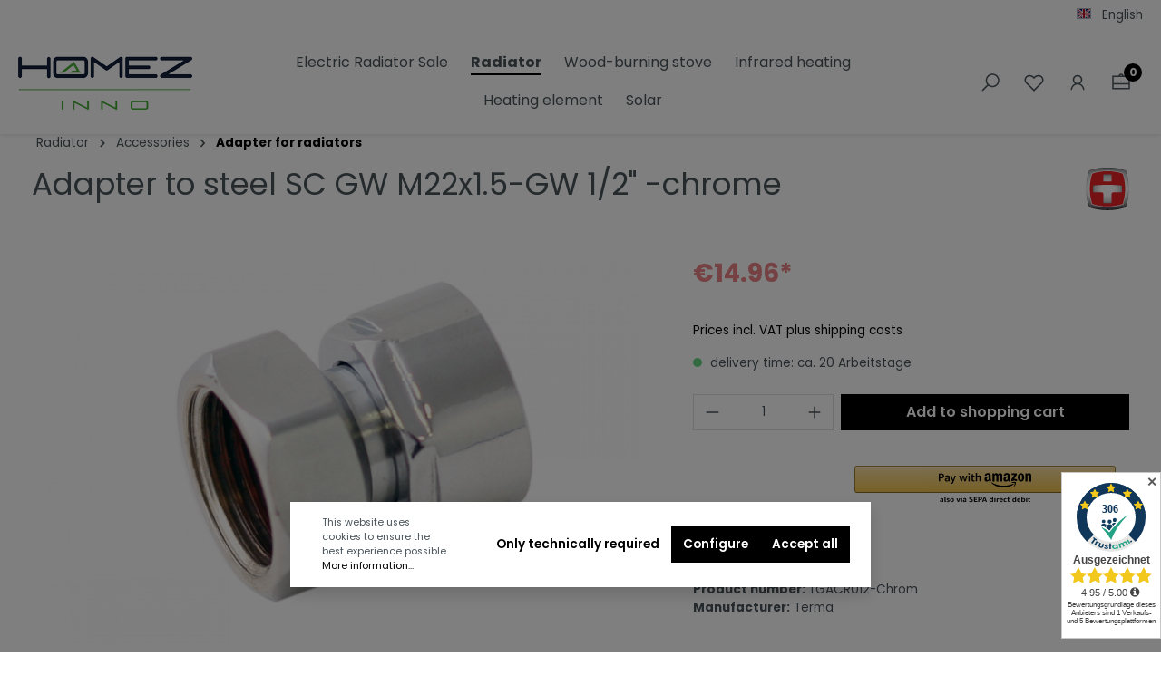

--- FILE ---
content_type: image/svg+xml
request_url: https://m.media-amazon.com/images/G/01/AmazonPay/AmazonPaySepa_DDEN.svg
body_size: 3537
content:
<?xml version="1.0" encoding="UTF-8"?>
<svg width="143px" height="16px" viewBox="0 0 143 16" version="1.1" xmlns="http://www.w3.org/2000/svg" xmlns:xlink="http://www.w3.org/1999/xlink">
    <title>M</title>
    <g id="Sepa-DD" stroke="none" stroke-width="1" fill="none" fill-rule="evenodd">
        <g id="Artboard" transform="translate(-1052, -286)" fill="#0F1111" fill-rule="nonzero">
            <g id="M" transform="translate(1052.472, 286.048)">
                <path d="M3.9,8.952 L3.756,8.412 C3.508,8.636 3.222,8.814 2.898,8.946 C2.574,9.078 2.26,9.144 1.956,9.144 C1.364,9.144 0.89,8.976 0.534,8.64 C0.178,8.304 0,7.856 0,7.296 C0,6.912 0.096,6.574 0.288,6.282 C0.48,5.99 0.756,5.76 1.116,5.592 C1.476,5.424 1.9,5.34 2.388,5.34 C2.772,5.34 3.196,5.392 3.66,5.496 L3.66,4.896 C3.66,4.528 3.584,4.276 3.432,4.14 C3.28,4.004 3,3.936 2.592,3.936 C1.936,3.936 1.212,4.06 0.42,4.308 L0.42,3.144 C0.716,2.992 1.088,2.87 1.536,2.778 C1.984,2.686 2.44,2.64 2.904,2.64 C3.728,2.64 4.33,2.806 4.71,3.138 C5.09,3.47 5.28,3.992 5.28,4.704 L5.28,8.952 L3.9,8.952 Z M2.448,7.968 C2.648,7.968 2.854,7.924 3.066,7.836 C3.278,7.748 3.476,7.628 3.66,7.476 L3.66,6.432 C3.308,6.376 2.992,6.348 2.712,6.348 C2.016,6.348 1.668,6.628 1.668,7.188 C1.668,7.436 1.736,7.628 1.872,7.764 C2.008,7.9 2.2,7.968 2.448,7.968 Z" id="Shape"></path>
                <path d="M9.636,8.832 C9.3,8.968 8.94,9.036 8.556,9.036 C7.476,9.036 6.936,8.432 6.936,7.224 L6.936,0.072 L8.688,0.072 L8.688,7.08 C8.688,7.304 8.726,7.462 8.802,7.554 C8.878,7.646 9.004,7.692 9.18,7.692 C9.292,7.692 9.444,7.68 9.636,7.656 L9.636,8.832 Z" id="Path"></path>
                <path d="M13.44,7.26 C13.44,7.1 13.394,6.976 13.302,6.888 C13.21,6.8 13.024,6.704 12.744,6.6 L11.808,6.228 C11.32,6.036 10.968,5.8 10.752,5.52 C10.536,5.24 10.428,4.884 10.428,4.452 C10.428,3.908 10.646,3.47 11.082,3.138 C11.518,2.806 12.1,2.64 12.828,2.64 C13.5,2.64 14.12,2.772 14.688,3.036 L14.688,4.2 C14.08,4.016 13.512,3.924 12.984,3.924 C12.656,3.924 12.416,3.964 12.264,4.044 C12.112,4.124 12.036,4.252 12.036,4.428 C12.036,4.564 12.082,4.674 12.174,4.758 C12.266,4.842 12.46,4.944 12.756,5.064 L13.668,5.436 C14.164,5.636 14.518,5.868 14.73,6.132 C14.942,6.396 15.048,6.74 15.048,7.164 C15.048,7.756 14.822,8.234 14.37,8.598 C13.918,8.962 13.324,9.144 12.588,9.144 C11.764,9.144 11.036,8.98 10.404,8.652 L10.404,7.488 C11.196,7.736 11.92,7.86 12.576,7.86 C13.152,7.86 13.44,7.66 13.44,7.26 Z" id="Path"></path>
                <path d="M18.9,9.132 C17.948,9.132 17.204,8.846 16.668,8.274 C16.132,7.702 15.864,6.904 15.864,5.88 C15.864,4.864 16.132,4.07 16.668,3.498 C17.204,2.926 17.948,2.64 18.9,2.64 C19.852,2.64 20.596,2.926 21.132,3.498 C21.668,4.07 21.936,4.864 21.936,5.88 C21.936,6.904 21.668,7.702 21.132,8.274 C20.596,8.846 19.852,9.132 18.9,9.132 Z M18.9,7.788 C19.74,7.788 20.16,7.152 20.16,5.88 C20.16,4.616 19.74,3.984 18.9,3.984 C18.06,3.984 17.64,4.616 17.64,5.88 C17.64,7.152 18.06,7.788 18.9,7.788 Z" id="Shape"></path>
                <polygon id="Path" points="27.984 8.952 25.656 2.82 27.516 2.82 28.824 7.38 30.156 2.82 31.968 2.82 29.652 8.952"></polygon>
                <path d="M32.904,8.952 L32.904,2.82 L34.656,2.82 L34.656,8.952 L32.904,8.952 Z M33.78,1.872 C33.476,1.872 33.232,1.788 33.048,1.62 C32.864,1.452 32.772,1.224 32.772,0.936 C32.772,0.648 32.864,0.42 33.048,0.252 C33.232,0.084 33.476,0 33.78,0 C34.084,0 34.328,0.084 34.512,0.252 C34.696,0.42 34.788,0.648 34.788,0.936 C34.788,1.224 34.696,1.452 34.512,1.62 C34.328,1.788 34.084,1.872 33.78,1.872 Z" id="Shape"></path>
                <path d="M39.9,8.952 L39.756,8.412 C39.508,8.636 39.222,8.814 38.898,8.946 C38.574,9.078 38.26,9.144 37.956,9.144 C37.364,9.144 36.89,8.976 36.534,8.64 C36.178,8.304 36,7.856 36,7.296 C36,6.912 36.096,6.574 36.288,6.282 C36.48,5.99 36.756,5.76 37.116,5.592 C37.476,5.424 37.9,5.34 38.388,5.34 C38.772,5.34 39.196,5.392 39.66,5.496 L39.66,4.896 C39.66,4.528 39.584,4.276 39.432,4.14 C39.28,4.004 39,3.936 38.592,3.936 C37.936,3.936 37.212,4.06 36.42,4.308 L36.42,3.144 C36.716,2.992 37.088,2.87 37.536,2.778 C37.984,2.686 38.44,2.64 38.904,2.64 C39.728,2.64 40.33,2.806 40.71,3.138 C41.09,3.47 41.28,3.992 41.28,4.704 L41.28,8.952 L39.9,8.952 Z M38.448,7.968 C38.648,7.968 38.854,7.924 39.066,7.836 C39.278,7.748 39.476,7.628 39.66,7.476 L39.66,6.432 C39.308,6.376 38.992,6.348 38.712,6.348 C38.016,6.348 37.668,6.628 37.668,7.188 C37.668,7.436 37.736,7.628 37.872,7.764 C38.008,7.9 38.2,7.968 38.448,7.968 Z" id="Shape"></path>
                <path d="M47.82,5.316 C47.108,5.052 46.596,4.73 46.284,4.35 C45.972,3.97 45.816,3.488 45.816,2.904 C45.816,2.152 46.094,1.552 46.65,1.104 C47.206,0.656 47.952,0.432 48.888,0.432 C49.672,0.432 50.44,0.576 51.192,0.864 L51.192,2.232 C50.416,1.992 49.696,1.872 49.032,1.872 C48.088,1.872 47.616,2.176 47.616,2.784 C47.616,3.008 47.698,3.192 47.862,3.336 C48.026,3.48 48.332,3.632 48.78,3.792 L49.668,4.116 C50.412,4.388 50.942,4.706 51.258,5.07 C51.574,5.434 51.732,5.908 51.732,6.492 C51.732,7.316 51.436,7.966 50.844,8.442 C50.252,8.918 49.44,9.156 48.408,9.156 C47.96,9.156 47.512,9.114 47.064,9.03 C46.616,8.946 46.232,8.832 45.912,8.688 L45.912,7.32 C46.312,7.44 46.74,7.536 47.196,7.608 C47.652,7.68 48.064,7.716 48.432,7.716 C48.904,7.716 49.268,7.63 49.524,7.458 C49.78,7.286 49.908,7.04 49.908,6.72 C49.908,6.472 49.83,6.276 49.674,6.132 C49.518,5.988 49.204,5.828 48.732,5.652 L47.82,5.316 Z" id="Path"></path>
                <polygon id="Path" points="53.22 8.952 53.22 0.636 58.692 0.636 58.692 2.028 55.02 2.028 55.02 3.996 58.008 3.996 58.008 5.388 55.02 5.388 55.02 7.56 58.692 7.56 58.692 8.952"></polygon>
                <path d="M61.908,5.916 L61.908,8.952 L60.156,8.952 L60.156,0.636 L63.336,0.636 C64.2,0.636 64.884,0.872 65.388,1.344 C65.892,1.816 66.144,2.46 66.144,3.276 C66.144,4.092 65.892,4.736 65.388,5.208 C64.884,5.68 64.2,5.916 63.336,5.916 L61.908,5.916 Z M61.908,4.572 L63.132,4.572 C63.532,4.572 63.838,4.462 64.05,4.242 C64.262,4.022 64.368,3.7 64.368,3.276 C64.368,2.852 64.262,2.53 64.05,2.31 C63.838,2.09 63.532,1.98 63.132,1.98 L61.908,1.98 L61.908,4.572 Z" id="Shape"></path>
                <path d="M71.856,8.952 L71.268,7.056 L68.424,7.056 L67.86,8.952 L65.976,8.952 L68.904,0.636 L70.884,0.636 L73.812,8.952 L71.856,8.952 Z M68.808,5.76 L70.896,5.76 L69.84,2.28 L68.808,5.76 Z" id="Shape"></path>
                <path d="M82.008,8.952 L81.864,8.412 C81.368,8.86 80.78,9.084 80.1,9.084 C79.596,9.084 79.152,8.958 78.768,8.706 C78.384,8.454 78.086,8.088 77.874,7.608 C77.662,7.128 77.556,6.564 77.556,5.916 C77.556,4.924 77.792,4.13 78.264,3.534 C78.736,2.938 79.36,2.64 80.136,2.64 C80.768,2.64 81.316,2.82 81.78,3.18 L81.78,0.072 L83.532,0.072 L83.532,8.952 L82.008,8.952 Z M80.676,7.764 C81.06,7.764 81.428,7.652 81.78,7.428 L81.78,4.26 C81.436,4.06 81.04,3.96 80.592,3.96 C80.168,3.96 79.852,4.118 79.644,4.434 C79.436,4.75 79.332,5.228 79.332,5.868 C79.332,6.508 79.442,6.984 79.662,7.296 C79.882,7.608 80.22,7.764 80.676,7.764 Z" id="Shape"></path>
                <path d="M85.26,8.952 L85.26,2.82 L87.012,2.82 L87.012,8.952 L85.26,8.952 Z M86.136,1.872 C85.832,1.872 85.588,1.788 85.404,1.62 C85.22,1.452 85.128,1.224 85.128,0.936 C85.128,0.648 85.22,0.42 85.404,0.252 C85.588,0.084 85.832,0 86.136,0 C86.44,0 86.684,0.084 86.868,0.252 C87.052,0.42 87.144,0.648 87.144,0.936 C87.144,1.224 87.052,1.452 86.868,1.62 C86.684,1.788 86.44,1.872 86.136,1.872 Z" id="Shape"></path>
                <path d="M88.74,8.952 L88.74,2.82 L90.18,2.82 L90.396,3.732 C90.716,3.38 91.018,3.13 91.302,2.982 C91.586,2.834 91.888,2.76 92.208,2.76 C92.36,2.76 92.52,2.772 92.688,2.796 L92.688,4.416 C92.464,4.368 92.216,4.344 91.944,4.344 C91.424,4.344 90.94,4.436 90.492,4.62 L90.492,8.952 L88.74,8.952 Z" id="Path"></path>
                <path d="M94.908,6.312 C94.94,6.84 95.1,7.222 95.388,7.458 C95.676,7.694 96.128,7.812 96.744,7.812 C97.28,7.812 97.904,7.712 98.616,7.512 L98.616,8.676 C98.336,8.82 98.002,8.932 97.614,9.012 C97.226,9.092 96.824,9.132 96.408,9.132 C95.392,9.132 94.618,8.856 94.086,8.304 C93.554,7.752 93.288,6.944 93.288,5.88 C93.288,4.856 93.552,4.06 94.08,3.492 C94.608,2.924 95.34,2.64 96.276,2.64 C97.068,2.64 97.678,2.858 98.106,3.294 C98.534,3.73 98.748,4.352 98.748,5.16 C98.748,5.336 98.736,5.536 98.712,5.76 C98.688,5.984 98.66,6.168 98.628,6.312 L94.908,6.312 Z M96.216,3.852 C95.824,3.852 95.514,3.97 95.286,4.206 C95.058,4.442 94.928,4.784 94.896,5.232 L97.248,5.232 L97.248,5.028 C97.248,4.244 96.904,3.852 96.216,3.852 Z" id="Shape"></path>
                <path d="M104.52,8.688 C104.304,8.816 104.044,8.914 103.74,8.982 C103.436,9.05 103.12,9.084 102.792,9.084 C101.816,9.084 101.07,8.812 100.554,8.268 C100.038,7.724 99.78,6.94 99.78,5.916 C99.78,4.9 100.052,4.108 100.596,3.54 C101.14,2.972 101.896,2.688 102.864,2.688 C103.448,2.688 103.988,2.816 104.484,3.072 L104.484,4.236 C104.012,4.1 103.58,4.032 103.188,4.032 C102.628,4.032 102.216,4.174 101.952,4.458 C101.688,4.742 101.556,5.192 101.556,5.808 L101.556,5.976 C101.556,6.584 101.686,7.03 101.946,7.314 C102.206,7.598 102.608,7.74 103.152,7.74 C103.544,7.74 104,7.668 104.52,7.524 L104.52,8.688 Z" id="Path"></path>
                <path d="M109.656,8.796 C109.224,8.964 108.74,9.048 108.204,9.048 C107.524,9.048 107.022,8.888 106.698,8.568 C106.374,8.248 106.212,7.752 106.212,7.08 L106.212,4.116 L105.288,4.116 L105.288,3.036 L106.26,2.844 L106.524,1.164 L107.964,1.164 L107.964,2.82 L109.62,2.82 L109.62,4.116 L107.964,4.116 L107.964,6.996 C107.964,7.252 108.028,7.432 108.156,7.536 C108.284,7.64 108.5,7.692 108.804,7.692 C109.052,7.692 109.336,7.668 109.656,7.62 L109.656,8.796 Z" id="Path"></path>
                <path d="M118.02,8.952 L117.876,8.412 C117.38,8.86 116.792,9.084 116.112,9.084 C115.608,9.084 115.164,8.958 114.78,8.706 C114.396,8.454 114.098,8.088 113.886,7.608 C113.674,7.128 113.568,6.564 113.568,5.916 C113.568,4.924 113.804,4.13 114.276,3.534 C114.748,2.938 115.372,2.64 116.148,2.64 C116.78,2.64 117.328,2.82 117.792,3.18 L117.792,0.072 L119.544,0.072 L119.544,8.952 L118.02,8.952 Z M116.688,7.764 C117.072,7.764 117.44,7.652 117.792,7.428 L117.792,4.26 C117.448,4.06 117.052,3.96 116.604,3.96 C116.18,3.96 115.864,4.118 115.656,4.434 C115.448,4.75 115.344,5.228 115.344,5.868 C115.344,6.508 115.454,6.984 115.674,7.296 C115.894,7.608 116.232,7.764 116.688,7.764 Z" id="Shape"></path>
                <path d="M122.532,6.312 C122.564,6.84 122.724,7.222 123.012,7.458 C123.3,7.694 123.752,7.812 124.368,7.812 C124.904,7.812 125.528,7.712 126.24,7.512 L126.24,8.676 C125.96,8.82 125.626,8.932 125.238,9.012 C124.85,9.092 124.448,9.132 124.032,9.132 C123.016,9.132 122.242,8.856 121.71,8.304 C121.178,7.752 120.912,6.944 120.912,5.88 C120.912,4.856 121.176,4.06 121.704,3.492 C122.232,2.924 122.964,2.64 123.9,2.64 C124.692,2.64 125.302,2.858 125.73,3.294 C126.158,3.73 126.372,4.352 126.372,5.16 C126.372,5.336 126.36,5.536 126.336,5.76 C126.312,5.984 126.284,6.168 126.252,6.312 L122.532,6.312 Z M123.84,3.852 C123.448,3.852 123.138,3.97 122.91,4.206 C122.682,4.442 122.552,4.784 122.52,5.232 L124.872,5.232 L124.872,5.028 C124.872,4.244 124.528,3.852 123.84,3.852 Z" id="Shape"></path>
                <path d="M127.716,8.952 L127.716,0.072 L129.468,0.072 L129.468,3.288 C129.7,3.088 129.972,2.93 130.284,2.814 C130.596,2.698 130.904,2.64 131.208,2.64 C131.984,2.64 132.598,2.924 133.05,3.492 C133.502,4.06 133.728,4.828 133.728,5.796 C133.728,6.428 133.624,6.992 133.416,7.488 C133.208,7.984 132.908,8.374 132.516,8.658 C132.124,8.942 131.672,9.084 131.16,9.084 C130.792,9.084 130.448,9.02 130.128,8.892 C129.808,8.764 129.54,8.584 129.324,8.352 L129.168,8.952 L127.716,8.952 Z M130.644,3.96 C130.228,3.96 129.836,4.068 129.468,4.284 L129.468,7.44 C129.82,7.656 130.212,7.764 130.644,7.764 C131.092,7.764 131.422,7.612 131.634,7.308 C131.846,7.004 131.952,6.524 131.952,5.868 C131.952,5.204 131.848,4.72 131.64,4.416 C131.432,4.112 131.1,3.96 130.644,3.96 Z" id="Shape"></path>
                <path d="M135.144,8.952 L135.144,2.82 L136.896,2.82 L136.896,8.952 L135.144,8.952 Z M136.02,1.872 C135.716,1.872 135.472,1.788 135.288,1.62 C135.104,1.452 135.012,1.224 135.012,0.936 C135.012,0.648 135.104,0.42 135.288,0.252 C135.472,0.084 135.716,0 136.02,0 C136.324,0 136.568,0.084 136.752,0.252 C136.936,0.42 137.028,0.648 137.028,0.936 C137.028,1.224 136.936,1.452 136.752,1.62 C136.568,1.788 136.324,1.872 136.02,1.872 Z" id="Shape"></path>
                <path d="M142.272,8.796 C141.84,8.964 141.356,9.048 140.82,9.048 C140.14,9.048 139.638,8.888 139.314,8.568 C138.99,8.248 138.828,7.752 138.828,7.08 L138.828,4.116 L137.904,4.116 L137.904,3.036 L138.876,2.844 L139.14,1.164 L140.58,1.164 L140.58,2.82 L142.236,2.82 L142.236,4.116 L140.58,4.116 L140.58,6.996 C140.58,7.252 140.644,7.432 140.772,7.536 C140.9,7.64 141.116,7.692 141.42,7.692 C141.668,7.692 141.952,7.668 142.272,7.62 L142.272,8.796 Z" id="Path"></path>
            </g>
        </g>
    </g>
</svg>